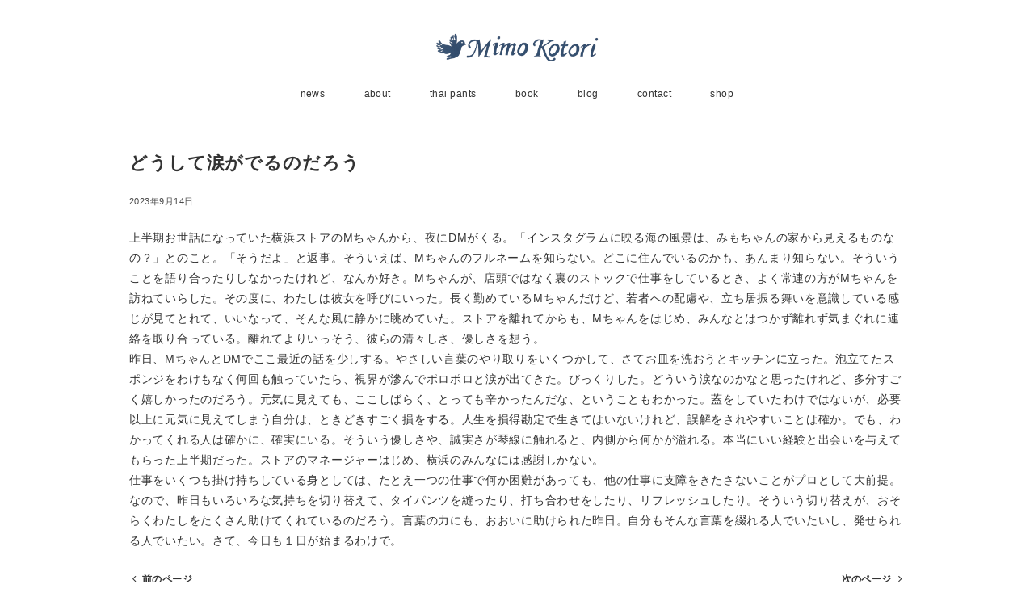

--- FILE ---
content_type: text/css
request_url: https://mimokotori.com/wp-content/plugins/emanon-premium-blocks/assets/fonts/icomoon/style.css?ver=1.3.5
body_size: 3956
content:
@font-face {
	font-family: "icomoon";
	src: url("fonts/icomoon.eot?1aha5q");
	src:
		url("fonts/icomoon.eot?1aha5q#iefix") format("embedded-opentype"),
		url("fonts/icomoon.ttf?1aha5q") format("truetype"),
		url("fonts/icomoon.woff?1aha5q") format("woff"),
		url("fonts/icomoon.svg?1aha5q#icomoon") format("svg");
	font-weight: normal;
	font-style: normal;
	font-display: block;
}

[class^="icon-"]::before,
[class*="icon-"]::before,
[class^="icon-"]::after,
[class*="icon-"]::after {
	/* use !important to prevent issues with browser extensions that change fonts */
	font-family: "icomoon" !important;
	speak: none;
	font-style: normal;
	font-weight: normal;
	font-variant: normal;
	text-transform: none;
	line-height: 1;

	/* Better Font Rendering =========== */
	-webkit-font-smoothing: antialiased;
	-moz-osx-font-smoothing: grayscale;
}

.icon-paw::before {
	content: "\e939";
}

.icon-controller::before {
	content: "\e91f";
}

.icon-palette::before {
	content: "\e904";
}

.icon-brush::before {
	content: "\e920";
}

.icon-hammer::before {
	content: "\e91d";
}

.icon-cake::before {
	content: "\e905";
}

.icon-diamond::before {
	content: "\e906";
}

.icon-storefront::before {
	content: "\e907";
}

.icon-menu-book::before {
	content: "\e908";
}

.icon-deck::before {
	content: "\e909";
}

.icon-bar::before {
	content: "\e90a";
}

.icon-restaurant::before {
	content: "\e90b";
}

.icon-big-pot::before {
	content: "\e912";
}

.icon-tent::before {
	content: "\e9ee";
}

.icon-smoking-rooms::before {
	content: "\e90c";
}

.icon-smoke-free::before {
	content: "\e90d";
}

.icon-child-friendly::before {
	content: "\e90e";
}

.icon-globe::before {
	content: "\e98f";
}

.icon-flight::before {
	content: "\e90f";
}

.icon-bathtub::before {
	content: "\e910";
}

.icon-hotel::before {
	content: "\e911";
}

.icon-alarm::before {
	content: "\e921";
}

.icon-power-off::before {
	content: "\e913";
}

.icon-power::before {
	content: "\e914";
}

.icon-battery-full::before {
	content: "\e915";
}

.icon-watch::before {
	content: "\e916";
}

.icon-glasses::before {
	content: "\e917";
}

.icon-fitness::before {
	content: "\e918";
}

.icon-scale::before {
	content: "\e919";
}

.icon-t-shirt::before {
	content: "\e990";
}

.icon-dress::before {
	content: "\e91a";
}

.icon-key::before {
	content: "\e991";
}

.icon-work::before {
	content: "\e91b";
}

.icon-couch::before {
	content: "\e91c";
}

.icon-wc::before {
	content: "\e91e";
}

.icon-travel-walk::before {
	content: "\e992";
}

.icon-wheelchair::before {
	content: "\e922";
}

.icon-keyboard::before {
	content: "\e923";
}

.icon-table::before {
	content: "\e927";
}

.icon-thermometer::before {
	content: "\e993";
}

.icon-droplet::before {
	content: "\e924";
}

.icon-printer::before {
	content: "\e925";
}

.icon-arrow-down-left::before {
	content: "\e981";
}

.icon-arrow-down-right::before {
	content: "\e982";
}

.icon-arrow-up-left::before {
	content: "\e983";
}

.icon-arrow-up-right::before {
	content: "\e984";
}

.icon-plus::before {
	content: "\e985";
}

.icon-minus::before {
	content: "\e986";
}

.icon-check-circle1::before {
	content: "\e928";
}

.icon-check-square1::before {
	content: "\e929";
}

.icon-chevron-circle-left::before {
	content: "\e92a";
}

.icon-chevron-circle-right::before {
	content: "\e92b";
}

.icon-chevron-circle-up::before {
	content: "\e92c";
}

.icon-chevron-circle-down::before {
	content: "\e92d";
}

.icon-close::before {
	content: "\e926";
}

.icon-circle-regular::before {
	content: "\e902";
}

.icon-circle::before {
	content: "\e903";
}

.icon-dot-circle-solid::before {
	content: "\e900";
}

.icon-dot-circle-regular::before {
	content: "\e901";
}

.icon-seedling::before {
	content: "\e92e";
}

.icon-clover::before {
	content: "\e92f";
}

.icon-favorite-border::before {
	content: "\e930";
}

.icon-favorite::before {
	content: "\e93d";
}

.icon-question::before {
	content: "\e931";
}

.icon-question-circle::before {
	content: "\e932";
}

.icon-dollar-sign::before {
	content: "\e933";
}

.icon-yen-sign::before {
	content: "\e934";
}

.icon-credit-card::before {
	content: "\e935";
}

.icon-layout::before {
	content: "\e94d";
}

.icon-trash::before {
	content: "\e94e";
}

.icon-location::before {
	content: "\e994";
}

.icon-quote-right::before {
	content: "\e936";
}

.icon-quote-left::before {
	content: "\e937";
}

.icon-server::before {
	content: "\e938";
}

.icon-security::before {
	content: "\e94f";
}

.icon-striped::before {
	content: "\e93a";
}

.icon-ribbon::before {
	content: "\e93b";
}

.icon-award::before {
	content: "\e93c";
}

.icon-trophy::before {
	content: "\e93e";
}

.icon-cat::before {
	content: "\e9d5";
}

.icon-dog::before {
	content: "\e9da";
}

.icon-bird::before {
	content: "\e9d2";
}

.icon-park::before {
	content: "\e9c0";
}

.icon-piano::before {
	content: "\e9bf";
}

.icon-mic::before {
	content: "\e9c1";
}

.icon-luggage::before {
	content: "\e9c3";
}

.icon-checkroom::before {
	content: "\e9c5";
}

.icon-celebration::before {
	content: "\e9c6";
}

.icon-auto-awesome::before {
	content: "\e9c7";
}

.icon-gift::before {
	content: "\e975";
}

.icon-coffee::before {
	content: "\e976";
}

.icon-lunch-dining::before {
	content: "\e9c2";
}

.icon-car::before {
	content: "\e9d4";
}

.icon-train::before {
	content: "\e9bd";
}

.icon-hours::before {
	content: "\e9dc";
}

.icon-office::before {
	content: "\e95d";
}

.icon-user-card::before {
	content: "\e9d1";
}

.icon-portrait::before {
	content: "\e9be";
}

.icon-user::before {
	content: "\e961";
}

.icon-monitor::before {
	content: "\e95e";
}

.icon-laptop::before {
	content: "\e957";
}

.icon-mobile::before {
	content: "\e958";
}

.icon-tablet::before {
	content: "\e95a";
}

.icon-refresh-cw::before {
	content: "\e93f";
}

.icon-chevron-left::before {
	content: "\e940";
}

.icon-chevron-right::before {
	content: "\e941";
}

.icon-chevron-up::before {
	content: "\e942";
}

.icon-chevron-down::before {
	content: "\e943";
}

.icon-arrow-left::before {
	content: "\e944";
}

.icon-chevron-left-square::before {
	content: "\e9e3";
}

.icon-chevron-right-square::before {
	content: "\e9e4";
}

.icon-chevron-up-square::before {
	content: "\e9e6";
}

.icon-chevron-down-square::before {
	content: "\e9e7";
}

.icon-arrow-right::before {
	content: "\e945";
}

.icon-arrow-up::before {
	content: "\e946";
}

.icon-arrow-down::before {
	content: "\e947";
}

.icon-read-arrow-left::before {
	content: "\e948";
}

.icon-read-arrow-right::before {
	content: "\e94c";
}

.icon-corner-right-up::before {
	content: "\e949";
}

.icon-corner-left-down::before {
	content: "\e94a";
}

.icon-corner-up-left::before {
	content: "\e94b";
}

.icon-corner-down-right::before {
	content: "\e951";
}

.icon-search::before {
	content: "\e960";
}

.icon-arrow-left-circle::before {
	content: "\e952";
}

.icon-arrow-right-circle::before {
	content: "\e953";
}

.icon-arrow-up-circle::before {
	content: "\e954";
}

.icon-arrow-down-circle::before {
	content: "\e955";
}

.icon-check-circle::before {
	content: "\e956";
}

.icon-check-square::before {
	content: "\e959";
}

.icon-checkmark::before {
	content: "\ea10";
}

.icon-double-circle::before {
	content: "\e9db";
}

.icon-square::before {
	content: "\e9e8";
}

.icon-triangle::before {
	content: "\e9bc";
}

.icon-pentagon::before {
	content: "\e9e9";
}

.icon-hexagon::before {
	content: "\e9ea";
}

.icon-octagon::before {
	content: "\e9eb";
}

.icon-upload::before {
	content: "\e95b";
}

.icon-download::before {
	content: "\e95c";
}

.icon-chart-bar::before {
	content: "\e962";
}

.icon-stats-dots::before {
	content: "\e99b";
}

.icon-stats-bars::before {
	content: "\e99c";
}

.icon-chart-area::before {
	content: "\e963";
}

.icon-pie-chart::before {
	content: "\e964";
}

.icon-clock::before {
	content: "\e965";
}

.icon-hand-point-right::before {
	content: "\e966";
}

.icon-hand-point-down::before {
	content: "\e967";
}

.icon-bubbles::before {
	content: "\e970";
}

.icon-bubble-right::before {
	content: "\e968";
}

.icon-bubble-left::before {
	content: "\e96e";
}

.icon-edit::before {
	content: "\e969";
}

.icon-edit-2::before {
	content: "\e96a";
}

.icon-bookmark::before {
	content: "\e96b";
}

.icon-copy-2::before {
	content: "\e9ec";
}

.icon-external-link::before {
	content: "\e96c";
}

.icon-link::before {
	content: "\e96d";
}

.icon-paperclip::before {
	content: "\e96f";
}

.icon-lock::before {
	content: "\e971";
}

.icon-mail::before {
	content: "\e972";
}

.icon-phone::before {
	content: "\e973";
}

.icon-phone-circle::before {
	content: "\e9ed";
}

.icon-send::before {
	content: "\e974";
}

.icon-smile::before {
	content: "\e9e1";
}

.icon-neutral::before {
	content: "\e9f7";
}

.icon-sad::before {
	content: "\e9e5";
}

.icon-star-empty::before {
	content: "\e9d7";
}

.icon-star-half::before {
	content: "\e9d8";
}

.icon-star-full::before {
	content: "\e9d9";
}

.icon-alert-triangle::before {
	content: "\e977";
}

.icon-error::before {
	content: "\e9c4";
}

.icon-alert-circle::before {
	content: "\e978";
}

.icon-x-circle::before {
	content: "\e979";
}

.icon-copyright::before {
	content: "\e97a";
}

.icon-parking::before {
	content: "\e9dd";
}

.icon-shopping-cart::before {
	content: "\e97b";
}

.icon-truck::before {
	content: "\e97c";
}

.icon-qrcode::before {
	content: "\e97d";
}

.icon-insert-template::before {
	content: "\ea72";
}

.icon-grid::before {
	content: "\e97e";
}

.icon-command::before {
	content: "\e9d6";
}

.icon-share::before {
	content: "\e97f";
}

.icon-map-pin::before {
	content: "\e980";
}

.icon-sphere::before {
	content: "\e9c9";
}

.icon-lightbulb::before {
	content: "\e987";
}

.icon-home::before {
	content: "\e988";
}

.icon-rocket::before {
	content: "\e9a5";
}

.icon-crown::before {
	content: "\e989";
}

.icon-bullhorn::before {
	content: "\e98a";
}

.icon-twitter::before {
	content: "\ea96";
}

.icon-x::before {
	content: "\e9d3";
}

.icon-facebook-square::before {
	content: "\e98b";
}

.icon-facebook::before {
	content: "\ea90";
}

.icon-youtube-square::before {
	content: "\ea9d";
}

.icon-youtube::before {
	content: "\ea9e";
}

.icon-instagram::before {
	content: "\ea92";
}

.icon-hatena-square::before {
	content: "\e98c";
}

.icon-pocket::before {
	content: "\e98d";
}

.icon-line::before {
	content: "\e98e";
}

.icon-amazon::before {
	content: "\e9ef";
}

.icon-pinterest::before {
	content: "\ead1";
}

.icon-linkedin::before {
	content: "\eaca";
}

.icon-rss::before {
	content: "\ea9b";
}

.icon-wordpress::before {
	content: "\eab4";
}

.icon-leaf::before {
	content: "\e9e0";
}

.icon-threads::before {
	content: "\e9e2";
}

.icon-tiktok::before {
	content: "\e9f0";
}

.icon-headphones::before {
	content: "\e9cd";
}

.icon-database::before {
	content: "\e95f";
}

.icon-package::before {
	content: "\e9b9";
}

.icon-settings::before {
	content: "\e9ba";
}

.icon-tool::before {
	content: "\e9bb";
}

.icon-scissors::before {
	content: "\e995";
}

.icon-briefcase::before {
	content: "\e996";
}

.icon-users::before {
	content: "\e997";
}

.icon-tv::before {
	content: "\e998";
}

.icon-wifi::before {
	content: "\e999";
}

.icon-flag::before {
	content: "\e99a";
}

.icon-bell::before {
	content: "\e99d";
}

.icon-calendar::before {
	content: "\e99e";
}

.icon-compass::before {
	content: "\e99f";
}

.icon-cloud-drizzle::before {
	content: "\e9a0";
}

.icon-cloud-lightning::before {
	content: "\e9a1";
}

.icon-cloud-rain::before {
	content: "\e9a2";
}

.icon-cloud-snow::before {
	content: "\e9a3";
}

.icon-cloud::before {
	content: "\e9a4";
}

.icon-sun::before {
	content: "\e9a6";
}

.icon-sunrise::before {
	content: "\e9a7";
}

.icon-sunset::before {
	content: "\e9a8";
}

.icon-moon::before {
	content: "\e9a9";
}

.icon-wind::before {
	content: "\e9aa";
}

.icon-umbrella::before {
	content: "\e9ab";
}

.icon-eye::before {
	content: "\e9ac";
}

.icon-clipboard::before {
	content: "\e9ad";
}

.icon-file-text::before {
	content: "\e9ae";
}

.icon-file::before {
	content: "\e9af";
}

.icon-folder::before {
	content: "\e9b0";
}

.icon-camera::before {
	content: "\e9b1";
}

.icon-video::before {
	content: "\e9b2";
}

.icon-film::before {
	content: "\e9b3";
}

.icon-image::before {
	content: "\e9b4";
}

.icon-refresh-ccw::before {
	content: "\e9b5";
}

.icon-trending-down::before {
	content: "\e9b6";
}

.icon-trending-up::before {
	content: "\e9b7";
}

.icon-comment::before {
	content: "\e9de";
}

.icon-copy::before {
	content: "\e9cb";
}

.icon-music::before {
	content: "\e9b8";
}

.icon-alert-octagon::before {
	content: "\e9c8";
}

.icon-info::before {
	content: "\e9ce";
}

.icon-hash::before {
	content: "\e9cc";
}

.icon-maximize::before {
	content: "\e9cf";
}

.icon-minimize::before {
	content: "\e9d0";
}

.icon-code::before {
	content: "\e9ca";
}

.icon-note::before {
	content: "\e9df";
}

.icon-menu::before {
	content: "\e950";
}

.icon-aries::before {
	content: "\e9f1";
}

.icon-taurus::before {
	content: "\e9f2";
}

.icon-gemini::before {
	content: "\e9f3";
}

.icon-cancer::before {
	content: "\e9f4";
}

.icon-leo::before {
	content: "\e9f5";
}

.icon-virgo::before {
	content: "\e9f6";
}

.icon-libra::before {
	content: "\e9f8";
}

.icon-scorpio::before {
	content: "\e9f9";
}

.icon-sagittarius::before {
	content: "\e9fa";
}

.icon-capricorn::before {
	content: "\e9fb";
}

.icon-aquarius::before {
	content: "\e9fc";
}

.icon-pisces::before {
	content: "\e9fd";
}

.icon-hatena::before {
	content: "B!";
	font-family: "Quicksand", "Arial", sans-serif;
	font-weight: bold;
}

/* After =========== */
.icon-paw-after::after {
	content: "\e939";
}

.icon-controller-after::after {
	content: "\e91f";
}

.icon-palette-after::after {
	content: "\e904";
}

.icon-brush-after::after {
	content: "\e920";
}

.icon-hammer-after::after {
	content: "\e91d";
}

.icon-cake-after::after {
	content: "\e905";
}

.icon-diamond-after::after {
	content: "\e906";
}

.icon-storefront-after::after {
	content: "\e907";
}

.icon-menu-book-after::after {
	content: "\e908";
}

.icon-deck-after::after {
	content: "\e909";
}

.icon-bar-after::after {
	content: "\e90a";
}

.icon-restaurant-after::after {
	content: "\e90b";
}

.icon-big-pot-after::after {
	content: "\e912";
}

.icon-tent-after::after {
	content: "\e9ee";
}

.icon-smoking-rooms-after::after {
	content: "\e90c";
}

.icon-smoke-free-after::after {
	content: "\e90d";
}

.icon-child-friendly-after::after {
	content: "\e90e";
}

.icon-globe-after::after {
	content: "\e98f";
}

.icon-flight-after::after {
	content: "\e90f";
}

.icon-bathtub-after::after {
	content: "\e910";
}

.icon-hotel-after::after {
	content: "\e911";
}

.icon-alarm-after::after {
	content: "\e921";
}

.icon-power-off-after::after {
	content: "\e913";
}

.icon-power-after::after {
	content: "\e914";
}

.icon-battery-full-after::after {
	content: "\e915";
}

.icon-watch-after::after {
	content: "\e916";
}

.icon-glasses-after::after {
	content: "\e917";
}

.icon-fitness-after::after {
	content: "\e918";
}

.icon-scale-after::after {
	content: "\e919";
}

.icon-t-shirt-after::after {
	content: "\e990";
}

.icon-dress-after::after {
	content: "\e91a";
}

.icon-key-after::after {
	content: "\e991";
}

.icon-work-after::after {
	content: "\e91b";
}

.icon-couch-after::after {
	content: "\e91c";
}

.icon-wc-after::after {
	content: "\e91e";
}

.icon-travel-walk-after::after {
	content: "\e992";
}

.icon-wheelchair-after::after {
	content: "\e922";
}

.icon-keyboard-after::after {
	content: "\e923";
}

.icon-table-after::after {
	content: "\e927";
}

.icon-thermometer-after::after {
	content: "\e993";
}

.icon-droplet-after::after {
	content: "\e924";
}

.icon-printer-after::after {
	content: "\e925";
}

.icon-arrow-down-left-after::after {
	content: "\e981";
}

.icon-arrow-down-right-after::after {
	content: "\e982";
}

.icon-arrow-up-left-after::after {
	content: "\e983";
}

.icon-arrow-up-right-after::after {
	content: "\e984";
}

.icon-plus-after::after {
	content: "\e985";
}

.icon-minus-after::after {
	content: "\e986";
}

.icon-check-circle1-after::after {
	content: "\e928";
}

.icon-check-square1-after::after {
	content: "\e929";
}

.icon-chevron-circle-left-after::after {
	content: "\e92a";
}

.icon-chevron-circle-right-after::after {
	content: "\e92b";
}

.icon-chevron-circle-up-after::after {
	content: "\e92c";
}

.icon-chevron-circle-down-after::after {
	content: "\e92d";
}

.icon-close-after::after {
	content: "\e926";
}

.icon-circle-regular-after::after {
	content: "\e902";
}

.icon-circle-after::after {
	content: "\e903";
}

.icon-dot-circle-solid-after::after {
	content: "\e900";
}

.icon-dot-circle-regular-after::after {
	content: "\e901";
}

.icon-seedling-after::after {
	content: "\e92e";
}

.icon-clover-after::after {
	content: "\e92f";
}

.icon-favorite-border-after::after {
	content: "\e930";
}

.icon-favorite-after::after {
	content: "\e93d";
}

.icon-question-after::after {
	content: "\e931";
}

.icon-question-circle-after::after {
	content: "\e932";
}

.icon-dollar-sign-after::after {
	content: "\e933";
}

.icon-yen-sign-after::after {
	content: "\e934";
}

.icon-credit-card-after::after {
	content: "\e935";
}

.icon-layout-after::after {
	content: "\e94d";
}

.icon-trash-after::after {
	content: "\e94e";
}

.icon-location-after::after {
	content: "\e994";
}

.icon-quote-right-after::after {
	content: "\e936";
}

.icon-quote-left-after::after {
	content: "\e937";
}

.icon-server-after::after {
	content: "\e938";
}

.icon-security-after::after {
	content: "\e94f";
}

.icon-striped-after::after {
	content: "\e93a";
}

.icon-ribbon-after::after {
	content: "\e93b";
}

.icon-award-after::after {
	content: "\e93c";
}

.icon-trophy-after::after {
	content: "\e93e";
}

.icon-cat-after::after {
	content: "\e9d5";
}

.icon-dog-after::after {
	content: "\e9da";
}

.icon-bird-after::after {
	content: "\e9d2";
}

.icon-park-after::after {
	content: "\e9c0";
}

.icon-piano-after::after {
	content: "\e9bf";
}

.icon-mic-after::after {
	content: "\e9c1";
}

.icon-luggage-after::after {
	content: "\e9c3";
}

.icon-checkroom-after::after {
	content: "\e9c5";
}

.icon-celebration-after::after {
	content: "\e9c6";
}

.icon-auto-awesome-after::after {
	content: "\e9c7";
}

.icon-gift-after::after {
	content: "\e975";
}

.icon-coffee-after::after {
	content: "\e976";
}

.icon-lunch-dining-after::after {
	content: "\e9c2";
}

.icon-car-after::after {
	content: "\e9d4";
}

.icon-train-after::after {
	content: "\e9bd";
}

.icon-hours-after::after {
	content: "\e9dc";
}

.icon-office-after::after {
	content: "\e95d";
}

.icon-user-card-after::after {
	content: "\e9d1";
}

.icon-portrait-after::after {
	content: "\e9be";
}

.icon-user-after::after {
	content: "\e961";
}

.icon-monitor-after::after {
	content: "\e95e";
}

.icon-laptop-after::after {
	content: "\e957";
}

.icon-mobile-after::after {
	content: "\e958";
}

.icon-tablet-after::after {
	content: "\e95a";
}

.icon-refresh-cw-after::after {
	content: "\e93f";
}

.icon-chevron-left-after::after {
	content: "\e940";
}

.icon-chevron-right-after::after {
	content: "\e941";
}

.icon-chevron-up-after::after {
	content: "\e942";
}

.icon-chevron-down-after::after {
	content: "\e943";
}

.icon-arrow-left-after::after {
	content: "\e944";
}

.icon-chevron-left-square-after::after {
	content: "\e9e3";
}

.icon-chevron-right-square-after::after {
	content: "\e9e4";
}

.icon-chevron-up-square-after::after {
	content: "\e9e6";
}

.icon-chevron-down-square-after::after {
	content: "\e9e7";
}

.icon-arrow-right-after::after {
	content: "\e945";
}

.icon-arrow-up-after::after {
	content: "\e946";
}

.icon-arrow-down-after::after {
	content: "\e947";
}

.icon-read-arrow-left-after::after {
	content: "\e948";
}

.icon-read-arrow-right-after::after {
	content: "\e94c";
}

.icon-corner-right-up-after::after {
	content: "\e949";
}

.icon-corner-left-down-after::after {
	content: "\e94a";
}

.icon-corner-up-left-after::after {
	content: "\e94b";
}

.icon-corner-down-right-after::after {
	content: "\e951";
}

.icon-search-after::after {
	content: "\e960";
}

.icon-arrow-left-circle-after::after {
	content: "\e952";
}

.icon-arrow-right-circle-after::after {
	content: "\e953";
}

.icon-arrow-up-circle-after::after {
	content: "\e954";
}

.icon-arrow-down-circle-after::after {
	content: "\e955";
}

.icon-check-circle-after::after {
	content: "\e956";
}

.icon-check-square-after::after {
	content: "\e959";
}

.icon-checkmark-after::after {
	content: "\ea10";
}

.icon-double-circle-after::after {
	content: "\e9db";
}

.icon-square-after::after {
	content: "\e9e8";
}

.icon-triangle-after::after {
	content: "\e9bc";
}

.icon-pentagon-after::after {
	content: "\e9e9";
}

.icon-hexagon-after::after {
	content: "\e9ea";
}

.icon-octagon-after::after {
	content: "\e9eb";
}

.icon-upload-after::after {
	content: "\e95b";
}

.icon-download-after::after {
	content: "\e95c";
}

.icon-chart-bar-after::after {
	content: "\e962";
}

.icon-stats-dots-after::after {
	content: "\e99b";
}

.icon-stats-bars-after::after {
	content: "\e99c";
}

.icon-chart-area-after::after {
	content: "\e963";
}

.icon-pie-chart-after::after {
	content: "\e964";
}

.icon-clock-after::after {
	content: "\e965";
}

.icon-hand-point-right-after::after {
	content: "\e966";
}

.icon-hand-point-down-after::after {
	content: "\e967";
}

.icon-bubbles-after::after {
	content: "\e970";
}

.icon-bubble-right-after::after {
	content: "\e968";
}

.icon-bubble-left-after::after {
	content: "\e96e";
}

.icon-edit-after::after {
	content: "\e969";
}

.icon-edit-2-after::after {
	content: "\e96a";
}

.icon-bookmark-after::after {
	content: "\e96b";
}

.icon-copy-2-after::after {
	content: "\e9ec";
}

.icon-external-link-after::after {
	content: "\e96c";
}

.icon-link-after::after {
	content: "\e96d";
}

.icon-paperclip-after::after {
	content: "\e96f";
}

.icon-lock-after::after {
	content: "\e971";
}

.icon-mail-after::after {
	content: "\e972";
}

.icon-phone-after::after {
	content: "\e973";
}

.icon-phone-circle-after::after {
	content: "\e9ed";
}

.icon-send-after::after {
	content: "\e974";
}

.icon-smile-after::after {
	content: "\e9e1";
}

.icon-neutral-after::after {
	content: "\e9f7";
}

.icon-sad-after::after {
	content: "\e9e5";
}

.icon-star-empty-after::after {
	content: "\e9d7";
}

.icon-star-half-after::after {
	content: "\e9d8";
}

.icon-star-full-after::after {
	content: "\e9d9";
}

.icon-alert-triangle-after::after {
	content: "\e977";
}

.icon-error-after::after {
	content: "\e9c4";
}

.icon-alert-circle-after::after {
	content: "\e978";
}

.icon-x-circle-after::after {
	content: "\e979";
}

.icon-copyright-after::after {
	content: "\e97a";
}

.icon-parking-after::after {
	content: "\e9dd";
}

.icon-shopping-cart-after::after {
	content: "\e97b";
}

.icon-truck-after::after {
	content: "\e97c";
}

.icon-qrcode-after::after {
	content: "\e97d";
}

.icon-insert-template-after::after {
	content: "\ea72";
}

.icon-grid-after::after {
	content: "\e97e";
}

.icon-command-after::after {
	content: "\e9d6";
}

.icon-share-after::after {
	content: "\e97f";
}

.icon-map-pin-after::after {
	content: "\e980";
}

.icon-sphere-after::after {
	content: "\e9c9";
}

.icon-lightbulb-after::after {
	content: "\e987";
}

.icon-home-after::after {
	content: "\e988";
}

.icon-rocket-after::after {
	content: "\e9a5";
}

.icon-crown-after::after {
	content: "\e989";
}

.icon-bullhorn-after::after {
	content: "\e98a";
}

.icon-twitter-after::after {
	content: "\ea96";
}

.icon-x-after::after {
	content: "\e9d3";
}

.icon-facebook-square-after::after {
	content: "\e98b";
}

.icon-facebook-after::after {
	content: "\ea90";
}

.icon-youtube-square-after::after {
	content: "\ea9d";
}

.icon-youtube-after::after {
	content: "\ea9e";
}

.icon-instagram-after::after {
	content: "\ea92";
}

.icon-hatena-square-after::after {
	content: "\e98c";
}

.icon-pocket-after::after {
	content: "\e98d";
}

.icon-line-after::after {
	content: "\e98e";
}

.icon-amazon-after::after {
	content: "\e9ef";
}

.icon-pinterest-after::after {
	content: "\ead1";
}

.icon-linkedin-after::after {
	content: "\eaca";
}

.icon-rss-after::after {
	content: "\ea9b";
}

.icon-wordpress-after::after {
	content: "\eab4";
}

.icon-leaf-after::after {
	content: "\e9e0";
}

.icon-threads-after::after {
	content: "\e9e2";
}

.icon-tiktok-after::after {
	content: "\e9f0";
}

.icon-headphones-after::after {
	content: "\e9cd";
}

.icon-database-after::after {
	content: "\e95f";
}

.icon-package-after::after {
	content: "\e9b9";
}

.icon-settings-after::after {
	content: "\e9ba";
}

.icon-tool-after::after {
	content: "\e9bb";
}

.icon-scissors-after::after {
	content: "\e995";
}

.icon-briefcase-after::after {
	content: "\e996";
}

.icon-users-after::after {
	content: "\e997";
}

.icon-tv-after::after {
	content: "\e998";
}

.icon-wifi-after::after {
	content: "\e999";
}

.icon-flag-after::after {
	content: "\e99a";
}

.icon-bell-after::after {
	content: "\e99d";
}

.icon-calendar-after::after {
	content: "\e99e";
}

.icon-compass-after::after {
	content: "\e99f";
}

.icon-cloud-drizzle-after::after {
	content: "\e9a0";
}

.icon-cloud-lightning-after::after {
	content: "\e9a1";
}

.icon-cloud-rain-after::after {
	content: "\e9a2";
}

.icon-cloud-snow-after::after {
	content: "\e9a3";
}

.icon-cloud-after::after {
	content: "\e9a4";
}

.icon-sun-after::after {
	content: "\e9a6";
}

.icon-sunrise-after::after {
	content: "\e9a7";
}

.icon-sunset-after::after {
	content: "\e9a8";
}

.icon-moon-after::after {
	content: "\e9a9";
}

.icon-wind-after::after {
	content: "\e9aa";
}

.icon-umbrella-after::after {
	content: "\e9ab";
}

.icon-eye-after::after {
	content: "\e9ac";
}

.icon-clipboard-after::after {
	content: "\e9ad";
}

.icon-file-text-after::after {
	content: "\e9ae";
}

.icon-file-after::after {
	content: "\e9af";
}

.icon-folder-after::after {
	content: "\e9b0";
}

.icon-camera-after::after {
	content: "\e9b1";
}

.icon-video-after::after {
	content: "\e9b2";
}

.icon-film-after::after {
	content: "\e9b3";
}

.icon-image-after::after {
	content: "\e9b4";
}

.icon-refresh-ccw-after::after {
	content: "\e9b5";
}

.icon-trending-down-after::after {
	content: "\e9b6";
}

.icon-trending-up-after::after {
	content: "\e9b7";
}

.icon-comment-after::after {
	content: "\e9de";
}

.icon-copy-after::after {
	content: "\e9cb";
}

.icon-music-after::after {
	content: "\e9b8";
}

.icon-alert-octagon-after::after {
	content: "\e9c8";
}

.icon-info-after::after {
	content: "\e9ce";
}

.icon-hash-after::after {
	content: "\e9cc";
}

.icon-maximize-after::after {
	content: "\e9cf";
}

.icon-minimize-after::after {
	content: "\e9d0";
}

.icon-code-after::after {
	content: "\e9ca";
}

.icon-note-after::after {
	content: "\e9df";
}

.icon-menu-after::after {
	content: "\e950";
}

.icon-aries-after::after {
	content: "\e9f1";
}

.icon-taurus-after::after {
	content: "\e9f2";
}

.icon-gemini-after::after {
	content: "\e9f3";
}

.icon-cancer-after::after {
	content: "\e9f4";
}

.icon-leo-after::after {
	content: "\e9f5";
}

.icon-virgo-after::after {
	content: "\e9f6";
}

.icon-libra-after::after {
	content: "\e9f8";
}

.icon-scorpio-after::after {
	content: "\e9f9";
}

.icon-sagittarius-after::after {
	content: "\e9fa";
}

.icon-capricorn-after::after {
	content: "\e9fb";
}

.icon-aquarius-after::after {
	content: "\e9fc";
}

.icon-pisces-after::after {
	content: "\e9fd";
}

.icon-hatena-after::after {
	content: "B!";
	font-family: "Quicksand", "Arial", sans-serif;
	font-weight: bold;
}
